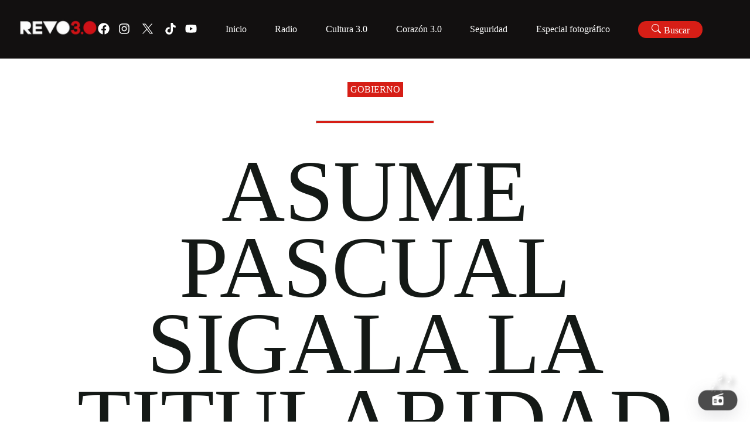

--- FILE ---
content_type: application/javascript; charset=UTF-8
request_url: https://revolucion.news/_next/static/chunks/app/page-0bd1c4a0cf9aa4c4.js
body_size: 5103
content:
(self.webpackChunk_N_E=self.webpackChunk_N_E||[]).push([[931],{43554:function(e,t,n){Promise.resolve().then(n.bind(n,12879)),Promise.resolve().then(n.bind(n,45545)),Promise.resolve().then(n.bind(n,42288)),Promise.resolve().then(n.bind(n,33997)),Promise.resolve().then(n.bind(n,43113)),Promise.resolve().then(n.bind(n,35512)),Promise.resolve().then(n.bind(n,25277)),Promise.resolve().then(n.bind(n,44772)),Promise.resolve().then(n.t.bind(n,63222,23))},74313:function(e,t,n){"use strict";n.d(t,{Z:function(){return s}});var a=n(57437);function s(e){let{data:t}=e;return(0,a.jsx)("div",{dangerouslySetInnerHTML:{__html:"".concat(t)}})}n(2265)},38745:function(e,t,n){"use strict";n.d(t,{Z:function(){return s}});var a=n(57437);function s(e){let{title:t,onClick:n,size:s}=e;return(0,a.jsx)("button",{className:"REVO__button ".concat("big"===s?"REVO__button--big":""," transition"),onClick:n,children:t})}n(2265)},86835:function(e,t,n){"use strict";n.d(t,{Z:function(){return o}});var a=n(57437);n(2265);var s=n(61396),r=n.n(s),i=n(37392),c=n(23397);function o(e){let{children:t,path:n,target:s}=e,o=(0,i.T)();return(0,a.jsx)(r(),{href:{pathname:n},target:""===s?"_self":"_blank",onClick:()=>{o((0,c.Aj)(!1))},children:t})}},25277:function(e,t,n){"use strict";n.r(t),n.d(t,{default:function(){return l}});var a=n(57437),s=n(2265),r=n(17876),i=n(92503),c=n(38745),o=n(86835);function l(e){let{per_page:t,sticky:n,offset:l}=e,[u,_]=(0,s.useState)(t),{data:d}=(0,r.yD)({per_page:u,page:1,sticky:n,offset:l}),p=(0,s.useMemo)(()=>d,[d]);return(0,a.jsxs)("section",{className:"REVO__section REVO__section--page  flex flex--wrap",children:[p&&p.map((e,t)=>(0,a.jsx)(i.Z,{children:(0,a.jsxs)(i.Z.Content,{children:[(0,a.jsx)(o.Z,{path:e.slug,target:"",children:(0,a.jsx)(i.Z.Thumbnail,{image:e.full_image,children:(0,a.jsx)(i.Z.Category,{children:e.categories_list})})}),(0,a.jsxs)(o.Z,{path:e.slug,target:"",children:[(0,a.jsx)(i.Z.Subtitle,{children:e.meta.metabox_posts_subtitle}),(0,a.jsx)(i.Z.Title,{children:e.title.rendered})]}),(0,a.jsx)(i.Z.Author,{children:e.full_author.nickname})]})},"loop-category-".concat(t))),(0,a.jsx)("section",{className:"REVO__section REVO__section--full-width",children:u<=99?(0,a.jsx)(c.Z,{title:"Ver m\xe1s",onClick:()=>{_(u+6)}}):(0,a.jsx)(c.Z,{title:"Ir a todas las notas",size:"big",onClick:()=>{}})})]})}},92503:function(e,t,n){"use strict";n.d(t,{Z:function(){return r}});var a=n(57437);n(2265);var s=n(74313);function r(e){let{children:t}=e;return(0,a.jsx)("main",{className:"REVO__loop_post magictime vanishIn",children:t})}r.Content=function(e){let{children:t}=e;return(0,a.jsx)("section",{className:"REVO__loop_post__item",children:t})},r.Thumbnail=function(e){let{children:t,image:n}=e;return(0,a.jsx)("div",{className:"REVO__loop_post__thumbnail",style:{backgroundImage:"url(".concat(n,")")},children:t})},r.Category=function(e){var t;let{children:n}=e,s=n?null===(t=n[0])||void 0===t?void 0:t.name:"";return(0,a.jsx)("span",{className:"REVO__loop_post__category",children:s})},r.Title=function(e){let{children:t}=e;return(0,a.jsx)(s.Z,{data:'<h1 class="REVO__loop_post__title">'.concat(t,"</h1>")})},r.Subtitle=function(e){let{children:t}=e;return(0,a.jsx)(s.Z,{data:'<h3 class="REVO__loop_post__subtitle">'.concat(t,"</h3>")})},r.Author=function(e){let{children:t}=e;return(0,a.jsxs)("p",{className:"REVO__loop_post__autor",children:[(0,a.jsx)("span",{className:"text-red",children:"Por:"})," ",t]})}},42288:function(e,t,n){"use strict";n.r(t),n.d(t,{default:function(){return o}});var a=n(57437),s=n(2265),r=n(30813),i=n(9175),c=n(66966);function o(){let{data:e}=(0,i.$)({per_page:9,page:1,sticky:!1}),t=(0,s.useMemo)(()=>e,[e]);return(0,a.jsx)(a.Fragment,{children:(0,a.jsxs)("section",{className:"REVO__section REVO__section--full  bg-black  section__padding",children:[(0,a.jsx)("h1",{className:"REVO__title REVO__title--section--color text-white",children:"Coraz\xf3n 3.0"}),(0,a.jsx)(r.Z,{children:t&&t.map(e=>(0,a.jsx)(r.Z.Layout,{children:(0,a.jsx)(r.Z.Link,{link:e.link,children:(0,a.jsx)(r.Z.Thumbnail,{image:e.full_image,children:(0,a.jsxs)(r.Z.Content,{children:[(0,a.jsx)(r.Z.Title,{children:(0,c.r)(e.title.rendered,70)}),(0,a.jsx)(r.Z.Excerpt,{children:(0,c.r)(e.excerpt.rendered,80)}),(0,a.jsx)(r.Z.Category,{children:"Leer m\xe1s"})]})})})},e.title.rendered))})]})})}},30813:function(e,t,n){"use strict";n.d(t,{Z:function(){return r}});var a=n(57437);n(2265);var s=n(74313);function r(e){let{children:t}=e;return(0,a.jsx)("main",{className:"REVO__corazon ",children:t})}r.Link=function(e){let{children:t,link:n}=e;return(0,a.jsx)("a",{href:n,target:"_blank",rel:"noreferrer noopener",children:t})},r.Layout=function(e){let{children:t}=e;return(0,a.jsx)("div",{className:"REVO__corazon__layout",children:t})},r.Thumbnail=function(e){let{children:t,image:n}=e;return(0,a.jsxs)("div",{className:"REVO__corazon__thumbnail",style:{backgroundImage:"url(".concat(n,")")},children:[(0,a.jsx)("div",{className:"noise"}),t]})},r.Content=function(e){let{children:t}=e;return(0,a.jsx)("div",{className:"REVO__corazon__content",children:t})},r.Category=function(e){let{children:t}=e;return(0,a.jsx)("div",{className:"REVO__corazon__category",children:t})},r.Title=function(e){let{children:t}=e;return(0,a.jsx)(s.Z,{data:'<h4 class="REVO__corazon__title">'.concat(t,"</h4>")})},r.Excerpt=function(e){let{children:t}=e;return(0,a.jsx)(s.Z,{data:'<p class="REVO__corazon__excerpt">'.concat(t,"</p>")})}},33997:function(e,t,n){"use strict";n.r(t),n.d(t,{default:function(){return h}});var a=n(57437),s=n(2265);function r(e){let{children:t}=e;return(0,a.jsx)("main",{className:"REVO__cultura REVO__column REVO__column--four magictime vanishIn",children:t})}function i(e){let{children:t}=e;return(0,a.jsx)(a.Fragment,{children:(0,a.jsx)("section",{className:"REVO__section REVO__section--full REVO__section--overflow--hidden bg-black",children:(0,a.jsx)("section",{className:"REVO__cultura  section__padding",children:t})})})}r.Content=function(e){let{children:t}=e;return(0,a.jsx)("section",{className:"REVO__cultura__content",children:t})},r.Thumbnail=function(e){let{children:t,image:n}=e;return(0,a.jsx)("div",{className:"REVO__cultura__thumbnail",style:{backgroundImage:"url(".concat(n,")")},children:t})},r.Overlay=function(e){let{children:t}=e;return(0,a.jsx)("div",{className:"REVO__cultura__overlay",children:t})},r.Title=function(e){let{children:t}=e;return(0,a.jsx)("h1",{className:"REVO__cultura__title",children:t})},r.Link=function(e){let{children:t,link:n}=e;return(0,a.jsx)("a",{href:n,target:"_blank",rel:"noreferrer noopener",children:t})},i.Content=function(e){let{children:t}=e;return(0,a.jsx)("section",{className:"REVO__cultura  section__padding",children:t})},i.Logo=function(e){let{children:t}=e;return(0,a.jsx)("section",{className:"REVO__cultura__logo magictime twisterInUp",children:t})},i.Menu=function(e){let{children:t}=e;return(0,a.jsx)("div",{children:t})},i.Loop=function(e){let{children:t}=e;return(0,a.jsx)("div",{className:"flex flex--wrap",children:t})};var c=n(41796),o=n(16691),l=n.n(o),u=n(30339),_=n(37392),d=n(37947);function p(){let[e,t]=(0,s.useState)("All"),n=(0,_.T)(),r=e=>{switch(n((0,u.QH)(12)),e){case"Todas":n((0,u.xe)(d.j$.TODAS)),t("Todas");break;case"Cartelera":n((0,u.xe)(d.j$.CARTELERA)),t("Cartelera");break;case"Artes":n((0,u.xe)(d.j$.ARTES)),t("Artes");break;case"Cultura":n((0,u.xe)(d.j$.CULTURA)),t("Cultura");break;case"Fotograf\xeda":n((0,u.xe)(d.j$.FOTOGRAFIA)),t("Fotograf\xeda");break;case"Opini\xf3n":n((0,u.xe)(d.j$.OPINION)),t("Opini\xf3n");break;case"Exposiciones":n((0,u.xe)(d.j$.EXPOSICIONES)),t("Exposiciones");break;case"Tradiciones":n((0,u.xe)(d.j$.TRADICIONES)),t("Tradiciones");break;case"Gastronom\xeda":n((0,u.xe)(d.j$.GASTRONOMIA)),t("Gastronom\xeda");break;case"Cine":n((0,u.xe)(d.j$.CINE)),t("Cine")}};return(0,a.jsxs)("nav",{className:"REVO__cultura__categories",children:[(0,a.jsx)("div",{className:"particle cultura-pink"}),(0,a.jsx)("div",{className:"particle cultura-blue"}),(0,a.jsx)("div",{className:"particle cultura-green"}),(0,a.jsx)("div",{className:"particle cultura-yellow"}),(0,a.jsx)("ul",{children:d.s.map(t=>(0,a.jsx)("li",{className:"REVO__cultura__item ".concat(e===t.name?" REVO__cultura__item REVO__cultura__item--active":""),onClick:()=>r(t.name),children:t.name},t.key))})]})}function h(){let e=(0,_.C)(e=>e.postSlice.culturaCategoryData);console.log("categoryData",e);let t=(0,_.C)(e=>e.postSlice.culturaPostCount),{data:n}=0===e?(0,c.RI)({per_page:t,page:1,sticky:!1,offset:0}):(0,c.nB)({category_id:e,per_page:t,page:1,sticky:!1,offset:0}),o=(0,s.useMemo)(()=>n,[n]);return(0,a.jsx)(a.Fragment,{children:(0,a.jsxs)(i,{children:[(0,a.jsx)(i.Logo,{children:(0,a.jsx)(l(),{src:"https://revolucionnews.s3.amazonaws.com/wp-content/uploads/2023/10/20080735/cultura-logo-white.png",width:1e3,height:1e3,alt:"Logo cultura 3.0 Blanco"})}),(0,a.jsx)(p,{}),(0,a.jsx)(i.Loop,{children:o&&o.map(e=>(0,a.jsx)(r,{children:(0,a.jsx)(r.Content,{children:(0,a.jsx)(r.Link,{link:e.link,children:(0,a.jsx)(r.Thumbnail,{image:e.full_image,children:(0,a.jsx)(r.Overlay,{children:(0,a.jsx)(r.Title,{children:e.title.rendered})})})})})},e.slug))})]})})}},35512:function(e,t,n){"use strict";n.r(t),n.d(t,{default:function(){return d}});var a=n(57437),s=n(2265),r=n(74313);function i(e){let{image:t,children:n}=e;return(0,a.jsx)(a.Fragment,{children:(0,a.jsx)("main",{className:"REVO__color_post",style:{backgroundImage:"url(".concat(t,")")},children:n})})}i.Content=function(e){let{children:t}=e;return(0,a.jsx)("section",{className:"REVO__color_post REVO__color_post__overlay REVO__color_post__overlay--special ",children:(0,a.jsx)("div",{className:"REVO__color_post__content REVO__color_post__content--special text-center paper",children:t})})},i.Title=function(e){let{children:t}=e;return(0,a.jsx)(r.Z,{data:'<h4 class="REVO__color_post__title REVO__color_post__title--special">'.concat(t,"</h4>")})};var c=n(28278),o=n(97062),l=n(17876),u=n(37755),_=n(86835);function d(){let{data:e}=(0,l.tC)({per_page:20,page:1,category_id:u.n.ESPECIAL_FOTOGRAFICO}),t=(0,s.useMemo)(()=>e,[e]);return(0,a.jsx)(a.Fragment,{children:(0,a.jsx)("section",{className:"REVO__section REVO__section--full bg-black section__padding",children:(0,a.jsxs)("section",{className:"REVO__section REVO__section--full  section__padding bg-verge-blue  paper paper--rotate ",children:[(0,a.jsx)("section",{className:"REVO__section REVO__section--full-width",children:(0,a.jsx)("h1",{className:"REVO__title REVO__title--big text-white ",children:"Especial Fotogr\xe1fico"})}),(0,a.jsx)(c.tq,{autoplay:{delay:3500,disableOnInteraction:!1},loop:!0,navigation:!0,modules:[o.pt,o.W_],breakpoints:{10:{slidesPerView:1,spaceBetween:10},380:{slidesPerView:2,spaceBetween:10},768:{slidesPerView:3,spaceBetween:10},1024:{slidesPerView:3,spaceBetween:10},1280:{slidesPerView:4,spaceBetween:20}},children:t&&t.map(e=>(0,a.jsx)(c.o5,{children:(0,a.jsx)(_.Z,{path:e.slug,target:"",children:(0,a.jsx)(i,{image:e.full_image,children:(0,a.jsx)(i.Content,{children:(0,a.jsx)(i.Title,{children:e.title.rendered})})})})},e.slug))})]})})})}n(87021),n(86054)},45545:function(e,t,n){"use strict";n.r(t),n.d(t,{default:function(){return d}});var a=n(57437),s=n(2265),r=n(74313),i=n(23397),c=n(37392);function o(e){let{image:t,children:n}=e;return(0,a.jsx)("section",{className:"REVO__history_post transition",style:{backgroundImage:"url(".concat(t,")")},children:n})}o.Title=function(e){let{children:t,type:n,social_id:s}=e,o=(0,c.T)(),l=()=>{n&&o((0,i.mv)(n)),s&&o((0,i.Fh)(s)),o((0,i.yw)(!0))};return(0,a.jsx)("div",{className:"REVO__history_post__overlay transition",onClick:()=>{l()},children:(0,a.jsx)(r.Z,{data:'<h4 class="REVO__history_post__title text-white">'.concat(t,"</h4>")})})};var l=n(28278),u=n(97062),_=n(88706);function d(){let{data:e}=(0,_.M)({per_page:20,page:1,sticky:!1}),t=(0,s.useMemo)(()=>e,[e]);return console.log("RevoHistories data",t),(0,a.jsx)(a.Fragment,{children:(0,a.jsxs)("section",{className:"REVO__section REVO__section--page",children:[(0,a.jsx)("h1",{className:"REVO__title REVO__title--section text-red",children:"Historias Breves"}),(0,a.jsx)(l.tq,{autoplay:{delay:4500,disableOnInteraction:!1},slidesPerView:6,spaceBetween:10,navigation:!0,modules:[u.pt,u.W_],breakpoints:{10:{slidesPerView:1,spaceBetween:10},380:{slidesPerView:2,spaceBetween:10},768:{slidesPerView:3,spaceBetween:10},1024:{slidesPerView:4,spaceBetween:10},1280:{slidesPerView:6,spaceBetween:10}},children:t&&t.map(e=>(0,a.jsx)(l.o5,{children:(0,a.jsxs)(o,{image:e.full_image,children:[e.meta.metabox_histories_tiktok&&(0,a.jsx)(o.Title,{type:"tiktok",social_id:e.meta.metabox_histories_tiktok,children:e.title.rendered}),e.meta.metabox_histories_instagram&&(0,a.jsx)(o.Title,{type:"instagram",social_id:e.meta.metabox_histories_instagram,children:e.title.rendered}),e.meta.metabox_histories_instagram&&(0,a.jsx)(o.Title,{type:"instagram",social_id:e.meta.metabox_histories_instagram,children:e.title.rendered})]})},function(){let e=Math.random().toString(36).substring(2,10);return e}()))})]})})}n(87021),n(86054)},12879:function(e,t,n){"use strict";n.r(t),n.d(t,{default:function(){return _}});var a=n(57437),s=n(2265),r=n(74313);function i(e){let{image:t,children:n}=e;return(0,a.jsx)("section",{className:"REVO__main_post",style:{backgroundImage:"url(".concat(t,")")},children:n})}i.Content=function(e){let{children:t}=e;return(0,a.jsx)("section",{className:"REVO__main_post REVO__main_post__overlay flex flex--all-center",children:(0,a.jsx)("div",{className:"text-center",children:t})})},i.SubTitle=function(e){let{children:t}=e;return(0,a.jsx)("h3",{className:"REVO__main_post__subtitle",children:t})},i.Title=function(e){let{children:t}=e;return(0,a.jsx)(r.Z,{data:'<h1 class="REVO__main_post__title">'.concat(t,"</h1>")})},i.Author=function(e){let{children:t}=e;return(0,a.jsxs)("h4",{className:"REVO__main_post__author",children:["Por: ",t]})};var c=n(28278),o=n(97062),l=n(17876),u=n(86835);function _(){let{data:e}=(0,l.yD)({per_page:5,page:1,sticky:!0,offset:0}),t=(0,s.useMemo)(()=>e,[e]);return(0,a.jsx)("section",{className:"REVO__main_slider text-white",children:(0,a.jsx)(c.tq,{autoplay:{delay:3500,disableOnInteraction:!1},loop:!0,navigation:!0,pagination:{clickable:!0},modules:[o.pt,o.W_,o.tl],children:t&&t.map(e=>(0,a.jsx)(c.o5,{children:(0,a.jsx)(u.Z,{path:"".concat(e.slug),target:"",children:(0,a.jsx)(i,{image:e.full_image,children:(0,a.jsxs)(i.Content,{children:[(0,a.jsx)(i.SubTitle,{children:e.meta.metabox_posts_subtitle}),(0,a.jsx)(i.Title,{children:e.title.rendered}),(0,a.jsx)(i.Author,{children:e.full_author.nickname})]})})})},e.title.rendered))})})}n(21773),n(86054),n(87021)},44772:function(e,t,n){"use strict";n.r(t),n.d(t,{default:function(){return o}});var a=n(57437),s=n(28278),r=n(97062);n(21773),n(86054),n(87021);var i=n(16691),c=n.n(i);function o(){return(0,a.jsx)("main",{className:"REVO__section REVO__section--base",children:(0,a.jsx)("section",{className:"REVO__banner",children:(0,a.jsxs)(s.tq,{autoplay:{delay:3500,disableOnInteraction:!1},loop:!0,navigation:!1,pagination:{clickable:!0},modules:[r.pt],children:[(0,a.jsx)(s.o5,{children:(0,a.jsx)("a",{href:"https://tjamich.gob.mx/",target:"_blank",rel:"noreferrer",children:(0,a.jsx)(c(),{width:1920,height:1080,src:"https://wp.revolucion.news/wp-content/uploads/2025/04/banner.jpeg",alt:"Banner por la justica con perspectiva de g\xe9nero"})})}),(0,a.jsx)(s.o5,{children:(0,a.jsx)("a",{href:"https://tjamich.gob.mx/",target:"_blank",rel:"noreferrer",children:(0,a.jsx)(c(),{width:1920,height:1080,src:"https://wp.revolucion.news/wp-content/uploads/2025/04/banner.jpeg",alt:"Banner por la justica con perspectiva de g\xe9nero"})})})]})})})}n(2265)},43113:function(e,t,n){"use strict";n.r(t),n.d(t,{default:function(){return i}});var a=n(57437);n(2265);var s=n(51729);function r(e){let{children:t}=e;return(0,a.jsxs)("section",{className:"REVO__section REVO__section--ten-years REVO__tenYears REVO__section--overflow--hidden bg-black patter patter--dots",children:[(0,a.jsx)("div",{className:"noise"}),(0,a.jsx)("section",{className:"section__padding text-white",children:t})]})}function i(){return(0,a.jsxs)(r,{children:[(0,a.jsx)(r.Layout,{}),(0,a.jsx)(r.Categories,{}),(0,a.jsx)(r.Block,{})]})}r.Layout=function(){return(0,a.jsx)("section",{className:"REVO__tenYears__layout"})},r.Block=function(){return(0,a.jsx)("section",{className:"REVO__tenYears__block",children:(0,a.jsxs)("h2",{children:[(0,a.jsx)(s.ZP,{end:11,enableScrollSpy:!0})," a\xf1os"]})})},r.Categories=function(){return(0,a.jsxs)("section",{className:"REVO__tenYears__categories",children:[(0,a.jsx)("h1",{className:"REVO__tenYears__item",children:"Videos"}),(0,a.jsx)("h1",{className:"REVO__tenYears__item",children:"Cultura"}),(0,a.jsx)("h1",{className:"REVO__tenYears__item",children:"Politica"}),(0,a.jsx)("h1",{className:"REVO__tenYears__item",children:"Revoluciones"}),(0,a.jsx)("h1",{className:"REVO__tenYears__item",children:"Seguridad"}),(0,a.jsx)("h1",{className:"REVO__tenYears__item",children:"#AlertaRevoluci\xf3n"}),(0,a.jsx)("h1",{className:"REVO__tenYears__item",children:"Morelia"}),(0,a.jsx)("h1",{className:"REVO__tenYears__item",children:"Especiales 3.0"}),(0,a.jsx)("h1",{className:"REVO__tenYears__item",children:"Salud"}),(0,a.jsx)("h1",{className:"REVO__tenYears__item",children:"Tecnolog\xeda"}),(0,a.jsx)("h1",{className:"REVO__tenYears__item",children:"Seguridad"}),(0,a.jsx)("h1",{className:"REVO__tenYears__item",children:"Opini\xf3n"}),(0,a.jsx)("h1",{className:"REVO__tenYears__item",children:"Ambiente"}),(0,a.jsx)("h1",{className:"REVO__tenYears__item",children:"Cultura"}),(0,a.jsx)("h1",{className:"REVO__tenYears__item",children:"Educaci\xf3n"}),(0,a.jsx)("h1",{className:"REVO__tenYears__item",children:"Especiales"}),(0,a.jsx)("h1",{className:"REVO__tenYears__item",children:"Internacional"}),(0,a.jsx)("h1",{className:"REVO__tenYears__item",children:"#10A\xf1os"})]})},r.Logo=function(e){let{children:t}=e;return(0,a.jsx)("section",{className:"REVO__tenYears__logo__content",children:t})}},4087:function(e,t,n){"use strict";n.d(t,{DO:function(){return a},gv:function(){return r},qN:function(){return i},xK:function(){return s}});let a="https://wp.revolucion.news/wp-json",s="https://corazon.revolucion.news/wp-json",r="https://revolucion.news/cultura30/wp-json",i="https://wp.revolucion.news/radio"},37755:function(e,t,n){"use strict";n.d(t,{n:function(){return a}});let a={ESPECIAL_FOTOGRAFICO:15176}},25736:function(e,t,n){"use strict";n.d(t,{QE:function(){return s},XU:function(){return a},YD:function(){return r},jP:function(){return i}});let a="author,id,excerpt,title,link,slug,meta,featured_media,full_image,full_author, categories,categories_list,tags,tags_list",s="author,id,excerpt,content,title,link,slug,meta,featured_media,full_image,full_author, categories,categories_list,tags,tags_list, date",r="id,title,link,slug,meta,featured_media,full_image,full_author,full_radio",i="id,title,link,slug,meta,featured_media,full_image,full_author"},37947:function(e,t,n){"use strict";n.d(t,{s:function(){return s},j$:function(){return a},rQ:function(){return r}}),n(37755);let a={TODAS:0,CARTELERA:15,ARTES:25,CULTURA:494,FOTOGRAFIA:55,OPINION:45,EXPOSICIONES:29,TRADICIONES:56,GASTRONOMIA:24,CINE:20},s=[{key:"key-todas",name:"Todas"},{key:"key-cartelera",name:"Cartelera"},{key:"key-artes",name:"Artes"},{key:"key-cultura",name:"Cultura"},{key:"key-fotografia",name:"Fotograf\xeda"},{key:"key-opinion",name:"Opini\xf3n"},{key:"key-exposiciones",name:"Exposiciones"},{key:"key-tradiciones",name:"Tradiciones"},{key:"key-gastronomia",name:"Gastronom\xeda"},{key:"key-cine",name:"Cine"}],r=[{key:"key-politica-sociedad",name:"Pol\xedtica y Sociedad",image:"https://revolucionnews.s3.amazonaws.com/wp-content/uploads/2023/10/20080717/politica.jpeg\n"},{key:"key-cultura-espectaculos",name:"Cultura y Espect\xe1culos",image:"https://revolucionnews.s3.amazonaws.com/wp-content/uploads/2023/10/20080650/cultura.jpeg\n"},{key:"key-deportes",name:"Deportes",image:"https://revolucionnews.s3.amazonaws.com/wp-content/uploads/2023/10/20080702/deportes.jpeg\n"},{key:"key-musica-entretenimiento",name:"M\xfasica y Entretenimiento",image:"https://revolucionnews.s3.amazonaws.com/wp-content/uploads/2023/10/20080711/musica-scaled.jpeg\n"},{key:"key-ciencia-tecnologia",name:"Cienc\xeda y Tecnolog\xeda",image:"https://revolucionnews.s3.amazonaws.com/wp-content/uploads/2023/10/20080646/ciencia.jpeg\n"},{key:"key-actualidad-noticias",name:"Noticias en 15 segundos",image:"https://revolucionnews.s3.amazonaws.com/wp-content/uploads/2023/10/20080642/actualidad.jpeg\n"}]},37392:function(e,t,n){"use strict";n.d(t,{C:function(){return r},T:function(){return s}});var a=n(81023);let s=()=>(0,a.I0)(),r=a.v9},9175:function(e,t,n){"use strict";n.d(t,{$:function(){return o},U:function(){return c}});var a=n(38324),s=n(52967),r=n(4087),i=n(25736);let c=(0,a.LC)({reducerPath:"corazonApi",refetchOnFocus:!1,baseQuery:(0,s.ni)({baseUrl:r.xK,prepareHeaders:e=>(e.set("Content-Type","application/json"),e),credentials:"include"}),tagTypes:["posts"],endpoints:e=>({getPostCorazon:e.query({query:e=>"wp/v2/".concat("posts","/?_fields=").concat(i.XU,"&per_page=").concat(e.per_page,"&page=").concat(e.page,"&sticky=").concat(e.sticky),providesTags:["posts"]})})}),{useGetPostCorazonQuery:o}=c},41796:function(e,t,n){"use strict";n.d(t,{A8:function(){return o},RI:function(){return l},nB:function(){return u}});var a=n(38324),s=n(52967),r=n(4087),i=n(25736);let c="posts",o=(0,a.LC)({reducerPath:"culturaApi",refetchOnFocus:!1,baseQuery:(0,s.ni)({baseUrl:r.gv,prepareHeaders:e=>(e.set("Content-Type","application/json"),e),credentials:"include"}),tagTypes:["posts"],endpoints:e=>({getPostCultura:e.query({query:e=>"wp/v2/".concat(c,"/?_fields=").concat(i.XU,"&per_page=").concat(e.per_page,"&page=").concat(e.page,"&sticky=").concat(e.sticky),providesTags:["posts"]}),getCulturaPostByCategoryID:e.query({query:e=>"wp/v2/".concat(c,"/?_fields=").concat(i.XU,"&per_page=").concat(e.per_page,"&page=").concat(e.page,"&categories=").concat(e.category_id),providesTags:["posts"]})})}),{useGetPostCulturaQuery:l,useGetCulturaPostByCategoryIDQuery:u}=o},88706:function(e,t,n){"use strict";n.d(t,{M:function(){return o},b:function(){return c}});var a=n(38324),s=n(52967),r=n(4087),i=n(25736);let c=(0,a.LC)({reducerPath:"historiesApi",refetchOnFocus:!1,baseQuery:(0,s.ni)({baseUrl:r.DO,prepareHeaders:e=>(e.set("Content-Type","application/json"),e),credentials:"include"}),tagTypes:["radio"],endpoints:e=>({getHistoriesPosts:e.query({query:e=>"wp/v2/".concat("historias","/?_fields=").concat(i.jP,"&per_page=").concat(e.per_page,"&page=").concat(e.page,"&sticky=").concat(e.sticky),providesTags:["radio"]})})}),{useGetHistoriesPostsQuery:o}=c},17876:function(e,t,n){"use strict";n.d(t,{Fv:function(){return o},Hi:function(){return _},UU:function(){return d},tC:function(){return u},yD:function(){return l}});var a=n(38324),s=n(52967),r=n(4087),i=n(25736);let c="posts",o=(0,a.LC)({reducerPath:"postApi",refetchOnFocus:!1,baseQuery:(0,s.ni)({baseUrl:r.DO,prepareHeaders:e=>(e.set("Content-Type","application/json"),e),credentials:"include"}),tagTypes:["posts","search"],endpoints:e=>({getPost:e.query({query:e=>"wp/v2/".concat(c,"/?_fields=").concat(i.XU,"&per_page=").concat(e.per_page,"&page=").concat(e.page,"&sticky=").concat(e.sticky,"&offset=").concat(e.offset),providesTags:["posts"]}),getPostByCategoryID:e.query({query:e=>"wp/v2/".concat(c,"/?_fields=").concat(i.XU,"&per_page=").concat(e.per_page,"&page=").concat(e.page,"&categories=").concat(e.category_id),providesTags:["posts"]}),getPostBySlug:e.query({query:e=>"wp/v2/".concat(c,"/?_fields=").concat(i.QE,"&slug=").concat(e.slug),providesTags:["posts"]}),searchPost:e.mutation({query:e=>({url:"wp/v2/".concat(c,"/?search=").concat(e.search,"&per_page=").concat(e.per_page),method:"GET"}),invalidatesTags:["search"]})})}),{useGetPostQuery:l,useGetPostByCategoryIDQuery:u,useGetPostBySlugQuery:_,useSearchPostMutation:d}=o},23397:function(e,t,n){"use strict";n.d(t,{Aj:function(){return u},Fh:function(){return p},ZB:function(){return l},lH:function(){return i},mv:function(){return d},rN:function(){return r},yw:function(){return _}});var a=n(24302);let s=(0,a.createSlice)({name:"componentSlice",initialState:{likedPodcastDrawer:!1,mainMenuDrawer:!1,postSearchModal:!1,radioSearchModal:!1,radioSharedModal:!1,historyModal:!1,searchModal:!1,historyType:"",historySocialId:""},reducers:{setLikedPodcastDrawer:(e,t)=>{e.likedPodcastDrawer=t.payload},setMainMenuDrawer:(e,t)=>{e.mainMenuDrawer=t.payload},setPostSearchModal:(e,t)=>{e.postSearchModal=t.payload},setRadioSearchModal:(e,t)=>{e.radioSearchModal=t.payload},setRadioSharedModal:(e,t)=>{e.radioSharedModal=t.payload},setSearchModal:(e,t)=>{e.searchModal=t.payload},setHistoryModal:(e,t)=>{e.historyModal=t.payload},setHistoryType:(e,t)=>{e.historyType=t.payload},setHistorySocialId:(e,t)=>{e.historySocialId=t.payload}}}),{setLikedPodcastDrawer:r,setMainMenuDrawer:i,setPostSearchModal:c,setRadioSearchModal:o,setRadioSharedModal:l,setSearchModal:u,setHistoryModal:_,setHistoryType:d,setHistorySocialId:p}=s.actions;t.ZP=s.reducer},30339:function(e,t,n){"use strict";n.d(t,{QH:function(){return o},xe:function(){return l}});var a=n(24302);let s=(0,a.createSlice)({name:"postSlice",initialState:{postData:null,searchData:null,culturaPostCount:12,culturaCategoryData:0},reducers:{setPostData:(e,t)=>{e.postData=t.payload},setSearchData:(e,t)=>{e.searchData=t.payload},setCulturaPostData:(e,t)=>{e.culturaPostData=t.payload},setCulturaPostCount:(e,t)=>{e.culturaPostCount=t.payload},setCulturaCategoryData:(e,t)=>{e.culturaCategoryData=t.payload}}}),{setPostData:r,setSearchData:i,setCulturaPostData:c,setCulturaPostCount:o,setCulturaCategoryData:l}=s.actions;t.ZP=s.reducer},66966:function(e,t,n){"use strict";n.d(t,{r:function(){return a}});let a=(e,t)=>{let n=e?e.substring(0,t):"";return e&&e.length>t?n+"...":n}}},function(e){e.O(0,[800,691,396,407,971,596,744],function(){return e(e.s=43554)}),_N_E=e.O()}]);